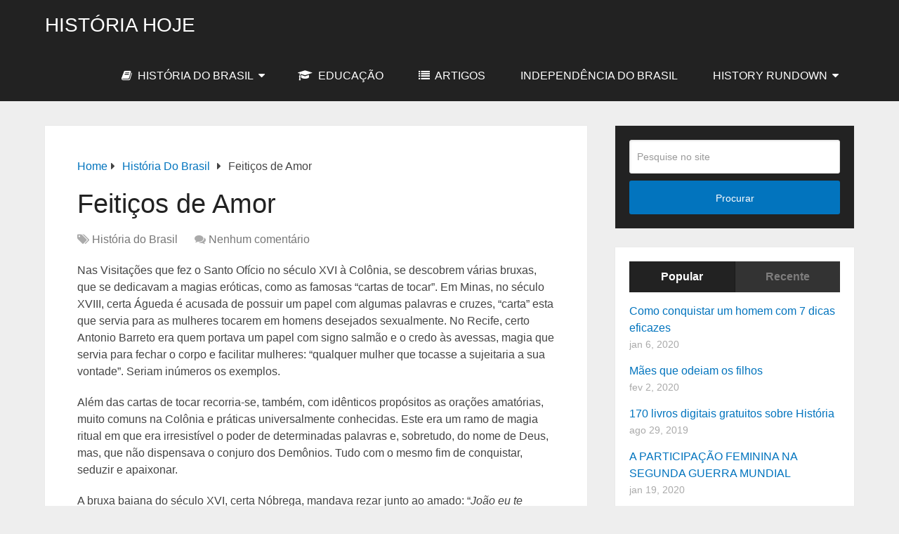

--- FILE ---
content_type: text/html; charset=UTF-8
request_url: https://historiahoje.com/feiticos-de-amor/
body_size: 15763
content:
<!DOCTYPE html>
<html class="no-js" lang="pt-BR">

<head itemscope itemtype="http://schema.org/WebSite">
	<meta charset="UTF-8">
	<!-- Always force latest IE rendering engine (even in intranet) & Chrome Frame -->
	<!--[if IE ]>
	<meta http-equiv="X-UA-Compatible" content="IE=edge,chrome=1">
	<![endif]-->
	<link rel="profile" href="https://gmpg.org/xfn/11" />
	
		
		
		
					<meta name="viewport" content="width=device-width, initial-scale=1">
			<meta name="apple-mobile-web-app-capable" content="yes">
			<meta name="apple-mobile-web-app-status-bar-style" content="black">
		
		
		<meta itemprop="name" content="História Hoje" />

													<link rel="pingback" href="https://historiahoje.com/xmlrpc.php" />
	<meta name='robots' content='index, follow, max-image-preview:large, max-snippet:-1, max-video-preview:-1' />
<script type="text/javascript">document.documentElement.className = document.documentElement.className.replace( /\bno-js\b/,'js' );</script>
	<!-- This site is optimized with the Yoast SEO plugin v17.6 - https://yoast.com/wordpress/plugins/seo/ -->
	<title>Feitiços de Amor - História Hoje</title>
	<link rel="canonical" href="https://historiahoje.com/feiticos-de-amor/" />
	<meta property="og:locale" content="pt_BR" />
	<meta property="og:type" content="article" />
	<meta property="og:title" content="Feitiços de Amor - História Hoje" />
	<meta property="og:description" content="Nas Visitações que fez o Santo Ofício no século XVI à Colônia, se descobrem várias bruxas, que se dedicavam a magias eróticas, como as famosas &#8220;cartas de tocar&#8221;. Em Minas, no século XVIII, certa Águeda é acusada de possuir um papel com algumas palavras e cruzes, “carta” esta que servia para as mulheres tocarem em homens desejados sexualmente. No Recife, certo Antonio Barreto era quem portava um papel com signo salmão e o credo às avessas, magia que servia para fechar o corpo e facilitar mulheres: “qualquer mulher que tocasse a sujeitaria a sua vontade”. Seriam inúmeros os exemplos. Além" />
	<meta property="og:url" content="https://historiahoje.com/feiticos-de-amor/" />
	<meta property="og:site_name" content="História Hoje" />
	<meta property="article:published_time" content="2014-12-15T11:15:41+00:00" />
	<meta property="og:image" content="https://historiahoje.com/wp-content/uploads/2014/12/costumes-Rio-Rugendas-205x300.jpg" />
	<meta name="twitter:card" content="summary_large_image" />
	<meta name="twitter:label1" content="Escrito por" />
	<meta name="twitter:data1" content="Snow" />
	<meta name="twitter:label2" content="Est. tempo de leitura" />
	<meta name="twitter:data2" content="6 minutos" />
	<script type="application/ld+json" class="yoast-schema-graph">{"@context":"https://schema.org","@graph":[{"@type":"WebSite","@id":"https://historiahoje.com/#website","url":"https://historiahoje.com/","name":"Hist\u00f3ria Hoje","description":"Espa\u00e7o destinado a todos que se interessam pela Hist\u00f3ria do Brasil.","potentialAction":[{"@type":"SearchAction","target":{"@type":"EntryPoint","urlTemplate":"https://historiahoje.com/?s={search_term_string}"},"query-input":"required name=search_term_string"}],"inLanguage":"pt-BR"},{"@type":"ImageObject","@id":"https://historiahoje.com/feiticos-de-amor/#primaryimage","inLanguage":"pt-BR","url":"https://historiahoje.com/wp-content/uploads/2014/12/costumes-Rio-Rugendas-205x300.jpg","contentUrl":"https://historiahoje.com/wp-content/uploads/2014/12/costumes-Rio-Rugendas-205x300.jpg"},{"@type":"WebPage","@id":"https://historiahoje.com/feiticos-de-amor/#webpage","url":"https://historiahoje.com/feiticos-de-amor/","name":"Feiti\u00e7os de Amor - Hist\u00f3ria Hoje","isPartOf":{"@id":"https://historiahoje.com/#website"},"primaryImageOfPage":{"@id":"https://historiahoje.com/feiticos-de-amor/#primaryimage"},"datePublished":"2014-12-15T11:15:41+00:00","dateModified":"2014-12-15T11:15:41+00:00","author":{"@id":"https://historiahoje.com/#/schema/person/067b8f75841a4d3509f835a48d51a424"},"breadcrumb":{"@id":"https://historiahoje.com/feiticos-de-amor/#breadcrumb"},"inLanguage":"pt-BR","potentialAction":[{"@type":"ReadAction","target":["https://historiahoje.com/feiticos-de-amor/"]}]},{"@type":"BreadcrumbList","@id":"https://historiahoje.com/feiticos-de-amor/#breadcrumb","itemListElement":[{"@type":"ListItem","position":1,"name":"In\u00edcio","item":"https://historiahoje.com/"},{"@type":"ListItem","position":2,"name":"Feiti\u00e7os de Amor"}]},{"@type":"Person","@id":"https://historiahoje.com/#/schema/person/067b8f75841a4d3509f835a48d51a424","name":"Snow","image":{"@type":"ImageObject","@id":"https://historiahoje.com/#personlogo","inLanguage":"pt-BR","url":"https://secure.gravatar.com/avatar/2aa1d107a66aface805a9efe463e9733?s=96&d=wavatar&r=g","contentUrl":"https://secure.gravatar.com/avatar/2aa1d107a66aface805a9efe463e9733?s=96&d=wavatar&r=g","caption":"Snow"},"url":"https://historiahoje.com/author/admin/"}]}</script>
	<!-- / Yoast SEO plugin. -->


<link rel='dns-prefetch' href='//platform-api.sharethis.com' />
<link rel='dns-prefetch' href='//s.w.org' />
<link rel="alternate" type="application/rss+xml" title="Feed para História Hoje &raquo;" href="https://historiahoje.com/feed/" />
<link rel="alternate" type="application/rss+xml" title="Feed de comentários para História Hoje &raquo;" href="https://historiahoje.com/comments/feed/" />
<link rel="alternate" type="application/rss+xml" title="Feed de comentários para História Hoje &raquo; Feitiços de Amor" href="https://historiahoje.com/feiticos-de-amor/feed/" />
		<script type="text/javascript">
			window._wpemojiSettings = {"baseUrl":"https:\/\/s.w.org\/images\/core\/emoji\/13.1.0\/72x72\/","ext":".png","svgUrl":"https:\/\/s.w.org\/images\/core\/emoji\/13.1.0\/svg\/","svgExt":".svg","source":{"concatemoji":"https:\/\/historiahoje.com\/wp-includes\/js\/wp-emoji-release.min.js?ver=5.8.12"}};
			!function(e,a,t){var n,r,o,i=a.createElement("canvas"),p=i.getContext&&i.getContext("2d");function s(e,t){var a=String.fromCharCode;p.clearRect(0,0,i.width,i.height),p.fillText(a.apply(this,e),0,0);e=i.toDataURL();return p.clearRect(0,0,i.width,i.height),p.fillText(a.apply(this,t),0,0),e===i.toDataURL()}function c(e){var t=a.createElement("script");t.src=e,t.defer=t.type="text/javascript",a.getElementsByTagName("head")[0].appendChild(t)}for(o=Array("flag","emoji"),t.supports={everything:!0,everythingExceptFlag:!0},r=0;r<o.length;r++)t.supports[o[r]]=function(e){if(!p||!p.fillText)return!1;switch(p.textBaseline="top",p.font="600 32px Arial",e){case"flag":return s([127987,65039,8205,9895,65039],[127987,65039,8203,9895,65039])?!1:!s([55356,56826,55356,56819],[55356,56826,8203,55356,56819])&&!s([55356,57332,56128,56423,56128,56418,56128,56421,56128,56430,56128,56423,56128,56447],[55356,57332,8203,56128,56423,8203,56128,56418,8203,56128,56421,8203,56128,56430,8203,56128,56423,8203,56128,56447]);case"emoji":return!s([10084,65039,8205,55357,56613],[10084,65039,8203,55357,56613])}return!1}(o[r]),t.supports.everything=t.supports.everything&&t.supports[o[r]],"flag"!==o[r]&&(t.supports.everythingExceptFlag=t.supports.everythingExceptFlag&&t.supports[o[r]]);t.supports.everythingExceptFlag=t.supports.everythingExceptFlag&&!t.supports.flag,t.DOMReady=!1,t.readyCallback=function(){t.DOMReady=!0},t.supports.everything||(n=function(){t.readyCallback()},a.addEventListener?(a.addEventListener("DOMContentLoaded",n,!1),e.addEventListener("load",n,!1)):(e.attachEvent("onload",n),a.attachEvent("onreadystatechange",function(){"complete"===a.readyState&&t.readyCallback()})),(n=t.source||{}).concatemoji?c(n.concatemoji):n.wpemoji&&n.twemoji&&(c(n.twemoji),c(n.wpemoji)))}(window,document,window._wpemojiSettings);
		</script>
		<!-- historiahoje.com is managing ads with Advanced Ads – https://wpadvancedads.com/ --><script id="histo-ready">
			window.advanced_ads_ready=function(e,a){a=a||"complete";var d=function(e){return"interactive"===a?"loading"!==e:"complete"===e};d(document.readyState)?e():document.addEventListener("readystatechange",(function(a){d(a.target.readyState)&&e()}),{once:"interactive"===a})},window.advanced_ads_ready_queue=window.advanced_ads_ready_queue||[];		</script>
		<style type="text/css">
img.wp-smiley,
img.emoji {
	display: inline !important;
	border: none !important;
	box-shadow: none !important;
	height: 1em !important;
	width: 1em !important;
	margin: 0 .07em !important;
	vertical-align: -0.1em !important;
	background: none !important;
	padding: 0 !important;
}
</style>
	<link rel='stylesheet' id='wp-block-library-css'  href='https://historiahoje.com/wp-includes/css/dist/block-library/style.min.css?ver=5.8.12' type='text/css' media='all' />
<style id='wp-block-library-inline-css' type='text/css'>
.has-text-align-justify{text-align:justify;}
</style>
<style id='wp-block-library-theme-inline-css' type='text/css'>
#start-resizable-editor-section{display:none}.wp-block-audio figcaption{color:#555;font-size:13px;text-align:center}.is-dark-theme .wp-block-audio figcaption{color:hsla(0,0%,100%,.65)}.wp-block-code{font-family:Menlo,Consolas,monaco,monospace;color:#1e1e1e;padding:.8em 1em;border:1px solid #ddd;border-radius:4px}.wp-block-embed figcaption{color:#555;font-size:13px;text-align:center}.is-dark-theme .wp-block-embed figcaption{color:hsla(0,0%,100%,.65)}.blocks-gallery-caption{color:#555;font-size:13px;text-align:center}.is-dark-theme .blocks-gallery-caption{color:hsla(0,0%,100%,.65)}.wp-block-image figcaption{color:#555;font-size:13px;text-align:center}.is-dark-theme .wp-block-image figcaption{color:hsla(0,0%,100%,.65)}.wp-block-pullquote{border-top:4px solid;border-bottom:4px solid;margin-bottom:1.75em;color:currentColor}.wp-block-pullquote__citation,.wp-block-pullquote cite,.wp-block-pullquote footer{color:currentColor;text-transform:uppercase;font-size:.8125em;font-style:normal}.wp-block-quote{border-left:.25em solid;margin:0 0 1.75em;padding-left:1em}.wp-block-quote cite,.wp-block-quote footer{color:currentColor;font-size:.8125em;position:relative;font-style:normal}.wp-block-quote.has-text-align-right{border-left:none;border-right:.25em solid;padding-left:0;padding-right:1em}.wp-block-quote.has-text-align-center{border:none;padding-left:0}.wp-block-quote.is-large,.wp-block-quote.is-style-large{border:none}.wp-block-search .wp-block-search__label{font-weight:700}.wp-block-group.has-background{padding:1.25em 2.375em;margin-top:0;margin-bottom:0}.wp-block-separator{border:none;border-bottom:2px solid;margin-left:auto;margin-right:auto;opacity:.4}.wp-block-separator:not(.is-style-wide):not(.is-style-dots){width:100px}.wp-block-separator.has-background:not(.is-style-dots){border-bottom:none;height:1px}.wp-block-separator.has-background:not(.is-style-wide):not(.is-style-dots){height:2px}.wp-block-table thead{border-bottom:3px solid}.wp-block-table tfoot{border-top:3px solid}.wp-block-table td,.wp-block-table th{padding:.5em;border:1px solid;word-break:normal}.wp-block-table figcaption{color:#555;font-size:13px;text-align:center}.is-dark-theme .wp-block-table figcaption{color:hsla(0,0%,100%,.65)}.wp-block-video figcaption{color:#555;font-size:13px;text-align:center}.is-dark-theme .wp-block-video figcaption{color:hsla(0,0%,100%,.65)}.wp-block-template-part.has-background{padding:1.25em 2.375em;margin-top:0;margin-bottom:0}#end-resizable-editor-section{display:none}
</style>
<link rel='stylesheet' id='mediaelement-css'  href='https://historiahoje.com/wp-includes/js/mediaelement/mediaelementplayer-legacy.min.css?ver=4.2.16' type='text/css' media='all' />
<link rel='stylesheet' id='wp-mediaelement-css'  href='https://historiahoje.com/wp-includes/js/mediaelement/wp-mediaelement.min.css?ver=5.8.12' type='text/css' media='all' />
<link rel='stylesheet' id='schema-stylesheet-css'  href='https://historiahoje.com/wp-content/themes/mts_schema/style.css?ver=3.9.23' type='text/css' media='all' />
<style id='schema-stylesheet-inline-css' type='text/css'>

		body {background-color:#eeeeee;}
		.main-header.regular_header, .regular_header #primary-navigation .navigation ul ul li {}
		.main-header.logo_in_nav_header, .logo_in_nav_header #primary-navigation .navigation ul ul li {}
		body {background-color:#eeeeee;}
		.pace .pace-progress, #mobile-menu-wrapper ul li a:hover, .pagination .page-numbers.current, .pagination a:hover, .single .pagination a:hover .current { background: #0274be; }
		.postauthor h5, .textwidget a, .pnavigation2 a, .sidebar.c-4-12 a:hover, footer .widget li a:hover, .sidebar.c-4-12 a:hover, .reply a, .title a:hover, .post-info a:hover, .widget .thecomment, #tabber .inside li a:hover, .readMore a:hover, .fn a, a, a:hover, #secondary-navigation .navigation ul li a:hover, .readMore a, #primary-navigation a:hover, #secondary-navigation .navigation ul .current-menu-item a, .widget .wp_review_tab_widget_content a, .sidebar .wpt_widget_content a { color:#0274be; }
		a#pull, #commentform input#submit, #mtscontact_submit, .mts-subscribe input[type='submit'], .widget_product_search input[type='submit'], #move-to-top:hover, .currenttext, .pagination a:hover, .pagination .nav-previous a:hover, .pagination .nav-next a:hover, #load-posts a:hover, .single .pagination a:hover .currenttext, .single .pagination > .current .currenttext, #tabber ul.tabs li a.selected, .tagcloud a, .wp-block-tag-cloud a, .navigation ul .sfHover a, .woocommerce a.button, .woocommerce-page a.button, .woocommerce button.button, .woocommerce-page button.button, .woocommerce input.button, .woocommerce-page input.button, .woocommerce #respond input#submit, .woocommerce-page #respond input#submit, .woocommerce #content input.button, .woocommerce-page #content input.button, .woocommerce .bypostauthor:after, #searchsubmit, .woocommerce nav.woocommerce-pagination ul li span.current, .woocommerce-page nav.woocommerce-pagination ul li span.current, .woocommerce #content nav.woocommerce-pagination ul li span.current, .woocommerce-page #content nav.woocommerce-pagination ul li span.current, .woocommerce nav.woocommerce-pagination ul li a:hover, .woocommerce-page nav.woocommerce-pagination ul li a:hover, .woocommerce #content nav.woocommerce-pagination ul li a:hover, .woocommerce-page #content nav.woocommerce-pagination ul li a:hover, .woocommerce nav.woocommerce-pagination ul li a:focus, .woocommerce-page nav.woocommerce-pagination ul li a:focus, .woocommerce #content nav.woocommerce-pagination ul li a:focus, .woocommerce-page #content nav.woocommerce-pagination ul li a:focus, .woocommerce a.button, .woocommerce-page a.button, .woocommerce button.button, .woocommerce-page button.button, .woocommerce input.button, .woocommerce-page input.button, .woocommerce #respond input#submit, .woocommerce-page #respond input#submit, .woocommerce #content input.button, .woocommerce-page #content input.button, .latestPost-review-wrapper, .latestPost .review-type-circle.latestPost-review-wrapper, #wpmm-megamenu .review-total-only, .sbutton, #searchsubmit, .widget .wpt_widget_content #tags-tab-content ul li a, .widget .review-total-only.large-thumb, #add_payment_method .wc-proceed-to-checkout a.checkout-button, .woocommerce-cart .wc-proceed-to-checkout a.checkout-button, .woocommerce-checkout .wc-proceed-to-checkout a.checkout-button, .woocommerce #respond input#submit.alt:hover, .woocommerce a.button.alt:hover, .woocommerce button.button.alt:hover, .woocommerce input.button.alt:hover, .woocommerce #respond input#submit.alt, .woocommerce a.button.alt, .woocommerce button.button.alt, .woocommerce input.button.alt, .woocommerce-account .woocommerce-MyAccount-navigation li.is-active, .woocommerce-product-search button[type='submit'], .woocommerce .woocommerce-widget-layered-nav-dropdown__submit, .wp-block-search .wp-block-search__button { background-color:#0274be; color: #fff!important; }
		.related-posts .title a:hover, .latestPost .title a { color: #0274be; }
		.navigation #wpmm-megamenu .wpmm-pagination a { background-color: #0274be!important; }
		#header .sbutton, #secondary-navigation .ajax-search-results li a:hover { color: #0274be!important; }
		footer {background-color:#222222; }
		
		.copyrights { background-color: #ffffff; }
		.flex-control-thumbs .flex-active{ border-top:3px solid #0274be;}
		.wpmm-megamenu-showing.wpmm-light-scheme { background-color:#0274be!important; }
		.regular_header #header {background-color:; }
		.logo_in_nav_header #header {background-color:; }
		
		.shareit { top: 282px; left: auto; margin: 0 0 0 -135px; width: 90px; position: fixed; padding: 5px; border:none; border-right: 0;}
		.share-item {margin: 2px;} .shareit.modern, .shareit.circular { margin: 0 0 0 -146px }
		
		
		
		
		
	
</style>
<link rel='stylesheet' id='responsive-css'  href='https://historiahoje.com/wp-content/themes/mts_schema/css/responsive.css?ver=3.9.23' type='text/css' media='all' />
<link rel='stylesheet' id='fontawesome-css'  href='https://historiahoje.com/wp-content/themes/mts_schema/css/font-awesome.min.css?ver=5.8.12' type='text/css' media='all' />
<link rel='stylesheet' id='jetpack_css-css'  href='https://historiahoje.com/wp-content/plugins/jetpack/css/jetpack.css?ver=10.3.2' type='text/css' media='all' />
<script type='text/javascript' src='https://historiahoje.com/wp-includes/js/jquery/jquery.min.js?ver=3.6.0' id='jquery-core-js'></script>
<script type='text/javascript' src='https://historiahoje.com/wp-includes/js/jquery/jquery-migrate.min.js?ver=3.3.2' id='jquery-migrate-js'></script>
<script type='text/javascript' src='//platform-api.sharethis.com/js/sharethis.js#product=ga' id='googleanalytics-platform-sharethis-js'></script>
<link rel="https://api.w.org/" href="https://historiahoje.com/wp-json/" /><link rel="alternate" type="application/json" href="https://historiahoje.com/wp-json/wp/v2/posts/4576" /><link rel="EditURI" type="application/rsd+xml" title="RSD" href="https://historiahoje.com/xmlrpc.php?rsd" />
<link rel="wlwmanifest" type="application/wlwmanifest+xml" href="https://historiahoje.com/wp-includes/wlwmanifest.xml" /> 
<meta name="generator" content="WordPress 5.8.12" />
<link rel='shortlink' href='https://historiahoje.com/?p=4576' />
<link rel="alternate" type="application/json+oembed" href="https://historiahoje.com/wp-json/oembed/1.0/embed?url=https%3A%2F%2Fhistoriahoje.com%2Ffeiticos-de-amor%2F" />
<link rel="alternate" type="text/xml+oembed" href="https://historiahoje.com/wp-json/oembed/1.0/embed?url=https%3A%2F%2Fhistoriahoje.com%2Ffeiticos-de-amor%2F&#038;format=xml" />
<style type='text/css'>img#wpstats{display:none}</style>
		
<style type="text/css">
#logo a { font-family: Helvetica, Arial, sans-serif; font-weight: normal; font-size: 32px; color: #222222;text-transform: uppercase; }
#primary-navigation a { font-family: Helvetica, Arial, sans-serif; font-weight: normal; font-size: 13px; color: #777777; }
#secondary-navigation a { font-family: Helvetica, Arial, sans-serif; font-weight: normal; font-size: 16px; color: #ffffff;text-transform: uppercase; }
.latestPost .title a { font-family: Helvetica, Arial, sans-serif; font-weight: normal; font-size: 38px; color: #0274be; }
.single-title { font-family: Helvetica, Arial, sans-serif; font-weight: normal; font-size: 38px; color: #222222; }
body { font-family: Helvetica, Arial, sans-serif; font-weight: normal; font-size: 16px; color: #444444; }
#sidebar .widget h3 { font-family: Helvetica, Arial, sans-serif; font-weight: normal; font-size: 20px; color: #222222;text-transform: uppercase; }
#sidebar .widget { font-family: Helvetica, Arial, sans-serif; font-weight: normal; font-size: 16px; color: #444444; }
.footer-widgets h3 { font-family: Helvetica, Arial, sans-serif; font-weight: normal; font-size: 18px; color: #ffffff;text-transform: uppercase; }
.f-widget a, footer .wpt_widget_content a, footer .wp_review_tab_widget_content a, footer .wpt_tab_widget_content a, footer .widget .wp_review_tab_widget_content a { font-family: Helvetica, Arial, sans-serif; font-weight: normal; font-size: 16px; color: #999999; }
.footer-widgets, .f-widget .top-posts .comment_num, footer .meta, footer .twitter_time, footer .widget .wpt_widget_content .wpt-postmeta, footer .widget .wpt_comment_content, footer .widget .wpt_excerpt, footer .wp_review_tab_widget_content .wp-review-tab-postmeta, footer .advanced-recent-posts p, footer .popular-posts p, footer .category-posts p { font-family: Helvetica, Arial, sans-serif; font-weight: normal; font-size: 16px; color: #777777; }
#copyright-note { font-family: Helvetica, Arial, sans-serif; font-weight: normal; font-size: 14px; color: #7e7d7d; }
h1 { font-family: Helvetica, Arial, sans-serif; font-weight: normal; font-size: 28px; color: #222222; }
h2 { font-family: Helvetica, Arial, sans-serif; font-weight: normal; font-size: 24px; color: #222222; }
h3 { font-family: Helvetica, Arial, sans-serif; font-weight: normal; font-size: 22px; color: #222222; }
h4 { font-family: Helvetica, Arial, sans-serif; font-weight: normal; font-size: 20px; color: #222222; }
h5 { font-family: Helvetica, Arial, sans-serif; font-weight: normal; font-size: 18px; color: #222222; }
h6 { font-family: Helvetica, Arial, sans-serif; font-weight: normal; font-size: 16px; color: #222222; }
</style>
<script>
(function() {
	(function (i, s, o, g, r, a, m) {
		i['GoogleAnalyticsObject'] = r;
		i[r] = i[r] || function () {
				(i[r].q = i[r].q || []).push(arguments)
			}, i[r].l = 1 * new Date();
		a = s.createElement(o),
			m = s.getElementsByTagName(o)[0];
		a.async = 1;
		a.src = g;
		m.parentNode.insertBefore(a, m)
	})(window, document, 'script', 'https://google-analytics.com/analytics.js', 'ga');

	ga('create', 'UA-154877895-1', 'auto');
			ga('send', 'pageview');
	})();
</script>
<script  async src="https://pagead2.googlesyndication.com/pagead/js/adsbygoogle.js?client=ca-pub-1306777272301385" crossorigin="anonymous"></script></head>

<body data-rsssl=1 id="blog" class="post-template-default single single-post postid-4576 single-format-gallery wp-embed-responsive main default cslayout aa-prefix-histo-" itemscope itemtype="http://schema.org/WebPage">
	<div class="main-container">
		
									<header id="site-header" class="main-header logo_in_nav_header" role="banner" itemscope itemtype="http://schema.org/WPHeader">
											<div id="header">
												<div class="container">
															<div class="logo-wrap">
																				<h2 id="logo" class="text-logo" itemprop="headline">
												<a href="https://historiahoje.com">História Hoje</a>
											</h2><!-- END #logo -->
																			</div>
							
							<div id="secondary-navigation" class="secondary-navigation" role="navigation" itemscope itemtype="http://schema.org/SiteNavigationElement">
								<a href="#" id="pull" class="toggle-mobile-menu">Menu</a>
																	<nav class="navigation clearfix">
										<ul id="menu-secondary-menu" class="menu clearfix"><li id="menu-item-14934" class="menu-item menu-item-type-taxonomy menu-item-object-category current-post-ancestor current-menu-parent current-post-parent menu-item-has-children menu-item-14934"><a href="https://historiahoje.com/category/historia-do-brasil/"><i class="fa fa-book"></i> História do Brasil</a>
<ul class="sub-menu">
	<li id="menu-item-15735" class="menu-item menu-item-type-post_type menu-item-object-page menu-item-15735"><a href="https://historiahoje.com/politica-de-privacidade/">Política de Privacidade</a></li>
</ul>
</li>
<li id="menu-item-14935" class="menu-item menu-item-type-taxonomy menu-item-object-category menu-item-14935"><a href="https://historiahoje.com/category/educacao-2/"><i class="fa fa-graduation-cap"></i> Educação</a></li>
<li id="menu-item-14936" class="menu-item menu-item-type-taxonomy menu-item-object-category menu-item-14936"><a href="https://historiahoje.com/category/artigos/"><i class="fa fa-list"></i> artigos</a></li>
<li id="menu-item-14937" class="menu-item menu-item-type-taxonomy menu-item-object-category menu-item-14937"><a href="https://historiahoje.com/category/independencia-do-brasil-2/">Independência do Brasil</a></li>
<li id="menu-item-15789" class="menu-item menu-item-type-taxonomy menu-item-object-category menu-item-has-children menu-item-15789"><a href="https://historiahoje.com/category/history-rundown/">History Rundown</a>
<ul class="sub-menu">
	<li id="menu-item-15790" class="menu-item menu-item-type-taxonomy menu-item-object-category menu-item-15790"><a href="https://historiahoje.com/category/history-rundown/animals/">Animals</a></li>
	<li id="menu-item-15791" class="menu-item menu-item-type-taxonomy menu-item-object-category menu-item-15791"><a href="https://historiahoje.com/category/history-rundown/countdowns/">Countdowns</a></li>
	<li id="menu-item-15792" class="menu-item menu-item-type-taxonomy menu-item-object-category menu-item-15792"><a href="https://historiahoje.com/category/history-rundown/historical-misconceptions/">Historical Misconceptions</a></li>
	<li id="menu-item-15793" class="menu-item menu-item-type-taxonomy menu-item-object-category menu-item-15793"><a href="https://historiahoje.com/category/history-rundown/questions-answers/">Questions / answers</a></li>
</ul>
</li>
</ul>									</nav>
									<nav class="navigation mobile-only clearfix mobile-menu-wrapper">
										<ul id="menu-secondary-menu-1" class="menu clearfix"><li class="menu-item menu-item-type-taxonomy menu-item-object-category current-post-ancestor current-menu-parent current-post-parent menu-item-has-children menu-item-14934"><a href="https://historiahoje.com/category/historia-do-brasil/"><i class="fa fa-book"></i> História do Brasil</a>
<ul class="sub-menu">
	<li class="menu-item menu-item-type-post_type menu-item-object-page menu-item-15735"><a href="https://historiahoje.com/politica-de-privacidade/">Política de Privacidade</a></li>
</ul>
</li>
<li class="menu-item menu-item-type-taxonomy menu-item-object-category menu-item-14935"><a href="https://historiahoje.com/category/educacao-2/"><i class="fa fa-graduation-cap"></i> Educação</a></li>
<li class="menu-item menu-item-type-taxonomy menu-item-object-category menu-item-14936"><a href="https://historiahoje.com/category/artigos/"><i class="fa fa-list"></i> artigos</a></li>
<li class="menu-item menu-item-type-taxonomy menu-item-object-category menu-item-14937"><a href="https://historiahoje.com/category/independencia-do-brasil-2/">Independência do Brasil</a></li>
<li class="menu-item menu-item-type-taxonomy menu-item-object-category menu-item-has-children menu-item-15789"><a href="https://historiahoje.com/category/history-rundown/">History Rundown</a>
<ul class="sub-menu">
	<li class="menu-item menu-item-type-taxonomy menu-item-object-category menu-item-15790"><a href="https://historiahoje.com/category/history-rundown/animals/">Animals</a></li>
	<li class="menu-item menu-item-type-taxonomy menu-item-object-category menu-item-15791"><a href="https://historiahoje.com/category/history-rundown/countdowns/">Countdowns</a></li>
	<li class="menu-item menu-item-type-taxonomy menu-item-object-category menu-item-15792"><a href="https://historiahoje.com/category/history-rundown/historical-misconceptions/">Historical Misconceptions</a></li>
	<li class="menu-item menu-item-type-taxonomy menu-item-object-category menu-item-15793"><a href="https://historiahoje.com/category/history-rundown/questions-answers/">Questions / answers</a></li>
</ul>
</li>
</ul>									</nav>
															</div>
						</div><!--.container-->
					</div>
					</header>
					

			
<div id="page" class="single">

	
	<article class="article clearfix">
		<div id="content_box" >
									<div id="post-4576" class="g post post-4576 type-post status-publish format-gallery hentry category-historia-do-brasil tag-amor tag-bruxaria tag-inquisicao tag-sexualidade post_format-post-format-gallery">
							<div class="breadcrumb" itemscope itemtype="https://schema.org/BreadcrumbList"><div itemprop="itemListElement" itemscope
	      itemtype="https://schema.org/ListItem" class="root"><a href="https://historiahoje.com" itemprop="item"><span itemprop="name">Home</span><meta itemprop="position" content="1" /></a></div><div><i class="fa fa-caret-right"></i></div><div itemprop="itemListElement" itemscope
				      itemtype="https://schema.org/ListItem"><a href="https://historiahoje.com/category/historia-do-brasil/" itemprop="item"><span itemprop="name">História do Brasil</span><meta itemprop="position" content="2" /></a></div><div><i class="fa fa-caret-right"></i></div><div itemprop="itemListElement" itemscope itemtype="https://schema.org/ListItem"><span itemprop="name">Feitiços de Amor</span><meta itemprop="position" content="3" /></div></div>										<div class="single_post">
											<header>
																									<h1 class="title single-title entry-title">Feitiços de Amor</h1>
																<div class="post-info">
								<span class="thecategory"><i class="fa fa-tags"></i> <a href="https://historiahoje.com/category/historia-do-brasil/" title="View all posts in História do Brasil">História do Brasil</a></span>
								<span class="thecomment"><i class="fa fa-comments"></i> <a href="https://historiahoje.com/feiticos-de-amor/#respond" itemprop="interactionCount">Nenhum comentário</a></span>
							</div>
														</header><!--.headline_area-->
											<div class="post-single-content box mark-links entry-content">
																								<div class="thecontent">
													<p>Nas Visitações que fez o Santo Ofício no século XVI à Colônia, se descobrem várias bruxas, que se dedicavam a magias eróticas, como as famosas &#8220;cartas de tocar&#8221;. Em Minas, no século XVIII, certa Águeda é acusada de possuir um papel com algumas palavras e cruzes, “carta” esta que servia para as mulheres tocarem em homens desejados sexualmente. No Recife, certo Antonio Barreto era quem portava um papel com signo salmão e o credo às avessas, magia que servia para fechar o corpo e facilitar mulheres: “qualquer mulher que tocasse a sujeitaria a sua vontade”. Seriam inúmeros os exemplos.</p>
<p>Além das cartas de tocar recorria-se, também, com idênticos propósitos as orações amatórias, muito comuns na Colônia e práticas universalmente conhecidas. Este era um ramo de magia ritual em que era irresistível o poder de determinadas palavras e, sobretudo, do nome de Deus, mas, que não dispensava o conjuro dos Demônios. Tudo com o mesmo fim de conquistar, seduzir e apaixonar.</p>
<p>A bruxa baiana do século XVI, certa Nóbrega, mandava rezar junto ao amado: “<i>João eu te encanto e reencanto com o lenho de Vera cruz e com os najos filósofos que são trinta e seis e com o mouro encantador que tu não te apartes de mim  e me digas quando souberes e me dês quando tiveres, e me ames mais do que todas as mulheres”</i>. Não tão melodiosa quanto a oração da Nóbrega era a que fazia Maria Joana do Pará setecentista – reza que a moca proferia fazendo cruzes com os dedos: “<i>Fulano, com dois te vejo, com cinco te mando, com dez te amarro, o sangue te bebo, o coração te parto. Fulano, juro-te por esta cruz de Deus que tu andarás atrás de mim assim como a alma anda atrás da luz, que tu para baixo vires, em casa estares e vires por onde quer que estiveres, não poderás comer, nem beber, nem dormir, nem sossegar sem comigo vires estar e falar</i>”. Poder-se-ia, também, aqui multiplicar os exemplos de rezas com fins eróticos que aludiam às almas, ao leite da Virgem, as estrelas, ao sangue de Cristo, aos santos, anjos e demônios.</p>
<div style="clear:both; margin-top:0em; margin-bottom:1em;"><a href="https://historiahoje.com/pornochanchada-e-tema-de-livro-lancado-pela-editora-cultura-academica/" target="_blank" rel="nofollow" class="u20e10dc1e31a38adfc261b1a7737dce8"><!-- INLINE RELATED POSTS 1/3 //--><style> .u20e10dc1e31a38adfc261b1a7737dce8 { padding:0px; margin: 0; padding-top:1em!important; padding-bottom:1em!important; width:100%; display: block; font-weight:bold; background-color:inherit; border:0!important; border-left:4px solid #8E44AD!important; text-decoration:none; } .u20e10dc1e31a38adfc261b1a7737dce8:active, .u20e10dc1e31a38adfc261b1a7737dce8:hover { opacity: 1; transition: opacity 250ms; webkit-transition: opacity 250ms; text-decoration:none; } .u20e10dc1e31a38adfc261b1a7737dce8 { transition: background-color 250ms; webkit-transition: background-color 250ms; opacity: 1; transition: opacity 250ms; webkit-transition: opacity 250ms; } .u20e10dc1e31a38adfc261b1a7737dce8 .ctaText { font-weight:bold; color:#D35400; text-decoration:none; font-size: 16px; } .u20e10dc1e31a38adfc261b1a7737dce8 .postTitle { color:inherit; text-decoration: underline!important; font-size: 16px; } .u20e10dc1e31a38adfc261b1a7737dce8:hover .postTitle { text-decoration: underline!important; } </style><div style="padding-left:1em; padding-right:1em;"><span class="ctaText">Ver mais</span>&nbsp; <span class="postTitle">Pornochanchada é tema de livro lançado pela editora Cultura Acadêmica</span></div></a></div><p>Revelador de certa mistura religiosa pagã e cristã, o domínio dos sortilégios, a exemplo das orações é tão mais singular, quanto irrigado no Brasil, pelo fluxo de ingredientes culturais africanos e indígenas. Sortilégios e filtros para “<i>fazer querer bem”,</i> seduzir, reter a pessoa amada eram passados pela tradição oral, multiplicados pelo uso cotidiano, convivendo entre mais diversos grupos sociais. E neles, diferentemente das cartas de tocar ou das orações amatórias, o que vale é o baixo corporal que aparece referido diretamente, quando não tocadas ou usadas partes genitais e o líquido seminal. Ensinando a uma de suas clientes um bom modo de viver bem com seu marido, a Nóbrega da Bahia mandou que a mulher furtasse três avelãs, enchesse os buracos abertos com pêlos de todo o corpo, unhas, raspaduras de sola dos pés, acrescesse a isso uma unha do dedo mínimo da própria bruxa e, feita a mistura, engolisse tudo. Ao “lançá-los por baixo”, pusesse tudo no vinho do marido. Para driblar dificuldades, a receita &#8211; como vê o leitor, &#8211; era simples.</p>
<p>Amantes desprezados, enamorados em dificuldades, todos apelam à piedade popular na tentativa de reaver a felicidade amorosa. Na ineficiência da intercessão divina, recorre-se também ao demônio: “<i>lavar-se no rio com folhas de árvores e repetir – Diabo, juro me fiar de ti, me lavo com estas folhas para fulana me querer bem</i>”, ensinava certo índio processado pelo Tribunal do Santo Ofício.</p>
<div style="clear:both; margin-top:0em; margin-bottom:1em;"><a href="https://historiahoje.com/os-pecados-da-carne-no-brasil-colonia/" target="_blank" rel="nofollow" class="ufb4a66d7698d98520137ee86af82ee97"><!-- INLINE RELATED POSTS 2/3 //--><style> .ufb4a66d7698d98520137ee86af82ee97 { padding:0px; margin: 0; padding-top:1em!important; padding-bottom:1em!important; width:100%; display: block; font-weight:bold; background-color:inherit; border:0!important; border-left:4px solid #8E44AD!important; text-decoration:none; } .ufb4a66d7698d98520137ee86af82ee97:active, .ufb4a66d7698d98520137ee86af82ee97:hover { opacity: 1; transition: opacity 250ms; webkit-transition: opacity 250ms; text-decoration:none; } .ufb4a66d7698d98520137ee86af82ee97 { transition: background-color 250ms; webkit-transition: background-color 250ms; opacity: 1; transition: opacity 250ms; webkit-transition: opacity 250ms; } .ufb4a66d7698d98520137ee86af82ee97 .ctaText { font-weight:bold; color:#D35400; text-decoration:none; font-size: 16px; } .ufb4a66d7698d98520137ee86af82ee97 .postTitle { color:inherit; text-decoration: underline!important; font-size: 16px; } .ufb4a66d7698d98520137ee86af82ee97:hover .postTitle { text-decoration: underline!important; } </style><div style="padding-left:1em; padding-right:1em;"><span class="ctaText">Ver mais</span>&nbsp; <span class="postTitle">Os pecados "da carne" no Brasil Colônia</span></div></a></div><p>Outro artifício ensinado pela mesma Nóbrega, envolvia o sêmen do homem amado. Consistia em, consumado o ato sexual, a mulher retirar da própria vagina o sêmen, colocando-o no copo de vinho do parceiro. Nóbrega garantia, beber sêmen, “fazia grande bem, sendo do próprio a quem se quer”. Aos finais do século XVI, Guiomar de Oliveira confessava ao visitador do santo Ofício Heitor Furtado de Mendonça que teria “aprendido dos Diabos que  semente de homem dada a beber fazia querer grande bem, sendo semente do próprio homem do qual se pretendia afeição depois de terem ajuntamento carnal e ter caído do vaso da mulher”. O contato com a “madre”, ou seja, com o baixo corporal feminino, conferia poderes mágicos e ora servia para querer bem, ora para sujeitar vontades por isso a negra Josefa, em Minas setecentista, lavava as partes pudentes com a água que misturava a comida de seu marido e de seus senhores.</p>
<p>Sendo a mulher um agente de Satã, toda  a sexualidade feminina podia prestar-se a feitiçaria. Seu corpo, ungido pelo mal, se tornava o território de intenções malignas. Cada pequena parte seria representativa desse conjunto diabólico, noturno e obscuro. Além dos sucos femininos, também os pêlos compõem esta ambígua farmacopéia que trata e cura as astúcias do Demônio. Adoentada, a negra Tomásia, em 1736, na Bahia, foi tratada com defumadouros com cabelos das partes venéreas” de duas outras escravas e material seminal resultante da cópula de ambas com um padre exorcista. Gilberto Freyre enumera pelos de sovaco ou das partes genitais, suor, lágrimas, saliva, sangue, aparas de unhas, esperma, sangue menstrual, urina e fezes entre as substâncias usadas por catimbozeiros na preparação de feitiços amorosos, observando que a perícia nesses feitiços e na confecção de afrodisíacos foi responsável pelo prestígio que gozavam os escravos macumbeiros junto aos senhores brancos “já velhos e gastos”, necessitados, portanto da ajuda de forças ocultas e poderosas.</p>
<div style="clear:both; margin-top:0em; margin-bottom:1em;"><a href="https://historiahoje.com/o-supercasamento-e-a-descoberta-do-prazer-a-dois/" target="_blank" rel="nofollow" class="uae0892862d60193d8700f8b12bf66159"><!-- INLINE RELATED POSTS 3/3 //--><style> .uae0892862d60193d8700f8b12bf66159 { padding:0px; margin: 0; padding-top:1em!important; padding-bottom:1em!important; width:100%; display: block; font-weight:bold; background-color:inherit; border:0!important; border-left:4px solid #8E44AD!important; text-decoration:none; } .uae0892862d60193d8700f8b12bf66159:active, .uae0892862d60193d8700f8b12bf66159:hover { opacity: 1; transition: opacity 250ms; webkit-transition: opacity 250ms; text-decoration:none; } .uae0892862d60193d8700f8b12bf66159 { transition: background-color 250ms; webkit-transition: background-color 250ms; opacity: 1; transition: opacity 250ms; webkit-transition: opacity 250ms; } .uae0892862d60193d8700f8b12bf66159 .ctaText { font-weight:bold; color:#D35400; text-decoration:none; font-size: 16px; } .uae0892862d60193d8700f8b12bf66159 .postTitle { color:inherit; text-decoration: underline!important; font-size: 16px; } .uae0892862d60193d8700f8b12bf66159:hover .postTitle { text-decoration: underline!important; } </style><div style="padding-left:1em; padding-right:1em;"><span class="ctaText">Ver mais</span>&nbsp; <span class="postTitle">O supercasamento e a descoberta do prazer a dois</span></div></a></div><p>Nesse contexto é que se devem compreender atitudes como a do Pe. Marcos Teixeira, jesuíta do colégio de Santo Antão, em Lisboa. O padre, useiro e vezeiro em meter as mãos nos peitos das penitentes, ao confessar no ano de 1744, Francisca Teresa de Figueiredo, moradora da Vila de Sertã no Priorado do Crato, em Portugal, “lhe dissera que lhe havia de dar, no outro dia uns cabelos de suas partes pudentes e que se no outro dia não tivesse ocasião de lhe dar os ditos cabelos, que lhes daria para o ano, quando tornasse em missão”. Esse costume também foi trazido para a Colônia, pois, nessa mesma época, no Maranhão, Pe. José Cardoso, também jesuíta, era denunciado por pedir a Marciana Evangelha, moça solteira de 29 anos, “uns cabelos da parte baixa” e um pouco do seu sêmen.</p>
<p><strong>&#8211; Mary del Priore. Baseado &#8220;História do Amor no Brasil&#8221;.</strong></p>
<p><a href="https://historiahoje.com/wp-content/uploads/2014/12/costumes-Rio-Rugendas.jpg"><img loading="lazy" class="alignnone size-medium wp-image-4577" alt="costumes Rio- Rugendas" src="https://historiahoje.com/wp-content/uploads/2014/12/costumes-Rio-Rugendas-205x300.jpg" width="205" height="300" /></a></p>
<p>&nbsp;</p>
<p><strong>&#8220;Costumes do Rio de Janeiro&#8221;, Rugendas.</strong></p>

			<script type="text/javascript">
			jQuery(document).ready(function( $) {
				$.post( 'https://historiahoje.com/wp-admin/admin-ajax.php', {action: 'mts_view_count', id: '4576'});
			});
			</script>												</div>

																							</div><!--.post-single-content-->
										</div><!--.single_post-->
										<div class="related-posts"><h4>Publicações Relacionadas</h4><div class="clear">					<article class="latestPost excerpt ">
												<header>
							<h2 class="title front-view-title"><a href="https://historiahoje.com/o-indio-na-colonizacao-escravidao-revolta-ou-colaboracao/" title="O índio na colonização: escravidão, revolta ou colaboração?">O índio na colonização: escravidão, revolta ou colaboração?</a></h2>
						</header>
					</article><!--.post.excerpt-->
										<article class="latestPost excerpt ">
												<header>
							<h2 class="title front-view-title"><a href="https://historiahoje.com/revolucao-constitucionalista-causas-e-consequencias/" title="Revolução Constitucionalista: causas e consequências">Revolução Constitucionalista: causas e consequências</a></h2>
						</header>
					</article><!--.post.excerpt-->
										<article class="latestPost excerpt last">
												<header>
							<h2 class="title front-view-title"><a href="https://historiahoje.com/ser-crianca-nos-tempos-imperiais-obedecer-e-trabalhar/" title="Ser criança nos tempos imperiais: obedecer e trabalhar">Ser criança nos tempos imperiais: obedecer e trabalhar</a></h2>
						</header>
					</article><!--.post.excerpt-->
										<article class="latestPost excerpt ">
												<header>
							<h2 class="title front-view-title"><a href="https://historiahoje.com/a-transferencia-da-corte-portuguesa-para-o-brasil/" title="A transferência da corte portuguesa para o Brasil">A transferência da corte portuguesa para o Brasil</a></h2>
						</header>
					</article><!--.post.excerpt-->
										<article class="latestPost excerpt ">
												<header>
							<h2 class="title front-view-title"><a href="https://historiahoje.com/pais-e-imperadores/" title="Pais e imperadores">Pais e imperadores</a></h2>
						</header>
					</article><!--.post.excerpt-->
										<article class="latestPost excerpt last">
												<header>
							<h2 class="title front-view-title"><a href="https://historiahoje.com/ser-crianca-no-brasil-colonia/" title="Ser criança no Brasil Colônia">Ser criança no Brasil Colônia</a></h2>
						</header>
					</article><!--.post.excerpt-->
					</div></div>						</div><!--.g post-->
						
	<div id="commentsAdd">
		<div id="respond" class="box m-t-6">
				<div id="respond" class="comment-respond">
		<h3 id="reply-title" class="comment-reply-title">Deixe uma resposta <small><a rel="nofollow" id="cancel-comment-reply-link" href="/feiticos-de-amor/#respond" style="display:none;">Cancel Reply</a></small></h3><form action="https://historiahoje.com/wp-comments-post.php" method="post" id="commentform" class="comment-form"><p class="comment-form-comment"><textarea id="comment" name="comment" cols="45" rows="6" aria-required="true" placeholder="Texto do comentário *"></textarea></p><p class="comment-form-author"><input id="author" name="author" aria-required="true" placeholder="Name*" size="35"></input></p>
<p class="comment-form-email"><input id="email" name="email" aria-required="true" placeholder="Email*" size="35"></input></p>
<p class="comment-form-url"><input id="url" name="url" placeholder="Website" size="35"></input></p>
<p class="comment-form-cookies-consent"><input id="wp-comment-cookies-consent" name="wp-comment-cookies-consent" type="checkbox" value="yes" /> <label for="wp-comment-cookies-consent">Salvar meus dados neste navegador para a próxima vez que eu comentar.</label></p>
<p class="form-submit"><input name="submit" type="submit" id="submit" class="submit" value="Postar comentário" /> <input type='hidden' name='comment_post_ID' value='4576' id='comment_post_ID' />
<input type='hidden' name='comment_parent' id='comment_parent' value='0' />
</p><p style="display: none;"><input type="hidden" id="akismet_comment_nonce" name="akismet_comment_nonce" value="ba127d17f9" /></p><p style="display: none !important;"><label>&#916;<textarea name="ak_hp_textarea" cols="45" rows="8" maxlength="100"></textarea></label><input type="hidden" id="ak_js" name="ak_js" value="13"/><script>document.getElementById( "ak_js" ).setAttribute( "value", ( new Date() ).getTime() );</script></p></form>	</div><!-- #respond -->
			</div>

	</div>
		</div>
	</article>
		<aside id="sidebar" class="sidebar c-4-12 mts-sidebar-sidebar" role="complementary" itemscope itemtype="http://schema.org/WPSideBar">
		<div id="search-2" class="widget widget_search">
<form method="get" id="searchform" class="search-form" action="https://historiahoje.com" _lpchecked="1">
	<fieldset>
		<input type="text" name="s" id="s" value="" placeholder="Pesquise no site"  autocomplete="off" />
		<button id="search-image" class="sbutton" type="submit" value="Procurar">Procurar</button>
	</fieldset>
</form>
</div>			<div id="wpt_widget-2" class="widget widget_wpt">			
			
			<div id="wpt_widget-2_content" data-widget-number="2" class="wpt_widget_content wpt-load8" data-style="" data-pagination-style="">
				<div class="wpt-loader"></div>
				
<ul class="wpt-tabs has-2-tabs">
						<li class="tab_title selected">
				<a href="#" id="popular-tab">
					Popular				</a>
			</li>
								<li class="tab_title">
				<a href="#" id="latest-tab">
					Recente				</a>
			</li>
			</ul> <!--end .tabs-->
<div class="clear"></div><div class="inside">
						<div class="wpt_acc_title">
				<a href="#" id="popular-tab">
					Popular				</a>
			</div>
			<div id="popular-tab-content" class="tab-content" data-loaded="1" style="display:block;">
			<ul class="wptp-list">
			<li class="wptp-list-item">
						<div class="entry-title"><a title="Como conquistar um homem com 7 dicas eficazes" href="https://historiahoje.com/como-conquistar-um-homem-com-7-dicas-eficazes/">Como conquistar um homem com 7 dicas eficazes</a></div>
							<div class="wpt-postmeta">
											jan 6, 2020																			</div> <!--end .entry-meta-->
						
												
			<div class="clear"></div>
		</li>
			<li class="wptp-list-item">
						<div class="entry-title"><a title="Mães que odeiam os filhos" href="https://historiahoje.com/maes-que-odeiam-os-filhos/">Mães que odeiam os filhos</a></div>
							<div class="wpt-postmeta">
											fev 2, 2020																			</div> <!--end .entry-meta-->
						
												
			<div class="clear"></div>
		</li>
			<li class="wptp-list-item">
						<div class="entry-title"><a title="170 livros digitais gratuitos sobre História" href="https://historiahoje.com/170-livros-digitais-gratuitos-sobre-historia/">170 livros digitais gratuitos sobre História</a></div>
							<div class="wpt-postmeta">
											ago 29, 2019																			</div> <!--end .entry-meta-->
						
												
			<div class="clear"></div>
		</li>
			<li class="wptp-list-item">
						<div class="entry-title"><a title="A PARTICIPAÇÃO FEMININA NA SEGUNDA GUERRA MUNDIAL" href="https://historiahoje.com/a-participacao-feminina-na-segunda-guerra-mundial/">A PARTICIPAÇÃO FEMININA NA SEGUNDA GUERRA MUNDIAL</a></div>
							<div class="wpt-postmeta">
											jan 19, 2020																			</div> <!--end .entry-meta-->
						
												
			<div class="clear"></div>
		</li>
			<li class="wptp-list-item">
						<div class="entry-title"><a title="Como reconquistar um amor com 10 dicas essenciais" href="https://historiahoje.com/como-reconquistar-um-amor-com-10-dicas-essenciais/">Como reconquistar um amor com 10 dicas essenciais</a></div>
							<div class="wpt-postmeta">
											jan 8, 2020																			</div> <!--end .entry-meta-->
						
												
			<div class="clear"></div>
		</li>
	       
</ul>
<div class="clear"></div>
			</div><!--end .tab-content-->
								<div class="wpt_acc_title">
				<a href="#" id="latest-tab">
					Recente				</a>
			</div>
			<div id="latest-tab-content" class="tab-content" data-loaded="1" style="display:none;">
			<ul class="wptp-list">
			<li class="wptp-list-item">
						<div class="entry-title"><a title="CONSTRUINDO UM SENTIMENTO DE PERTENCIMENTO" href="https://historiahoje.com/construindo-um-sentimento-de-pertencimento/">CONSTRUINDO UM SENTIMENTO DE PERTENCIMENTO</a></div>
							<div class="wpt-postmeta">
											jun 6, 2020																			</div> <!--end .entry-meta-->
						
												
			<div class="clear"></div>
		</li>
			<li class="wptp-list-item">
						<div class="entry-title"><a title="Reconhecimento da Independência do Brasil" href="https://historiahoje.com/reconhecimento-da-independencia-do-brasil/">Reconhecimento da Independência do Brasil</a></div>
							<div class="wpt-postmeta">
											fev 27, 2020																			</div> <!--end .entry-meta-->
						
												
			<div class="clear"></div>
		</li>
			<li class="wptp-list-item">
						<div class="entry-title"><a title="Crise do Sistema Colonial no Brasil &#8211; causas, resumo" href="https://historiahoje.com/crise-do-sistema-colonial-no-brasil-causas-resumo/">Crise do Sistema Colonial no Brasil &#8211; causas, resumo</a></div>
							<div class="wpt-postmeta">
											fev 27, 2020																			</div> <!--end .entry-meta-->
						
												
			<div class="clear"></div>
		</li>
			<li class="wptp-list-item">
						<div class="entry-title"><a title="República Velha &#8211; resumo, características" href="https://historiahoje.com/republica-velha-resumo-caracteristicas/">República Velha &#8211; resumo, características</a></div>
							<div class="wpt-postmeta">
											fev 27, 2020																			</div> <!--end .entry-meta-->
						
												
			<div class="clear"></div>
		</li>
			<li class="wptp-list-item">
						<div class="entry-title"><a title="Conjuração Baiana &#8211; o que foi, resumo, causas, líderes" href="https://historiahoje.com/conjuracao-baiana-o-que-foi-resumo-causas-lideres/">Conjuração Baiana &#8211; o que foi, resumo, causas, líderes</a></div>
							<div class="wpt-postmeta">
											fev 27, 2020																			</div> <!--end .entry-meta-->
						
												
			<div class="clear"></div>
		</li>
	</ul>
<div class="clear"></div>
			</div><!--end .tab-content-->
				<div class="clear"></div>
</div> <!--end .inside -->
<div class="clear"></div>			</div><!--end .wpt_widget_content -->

			</div>			<div id="tag_cloud-2" class="widget widget_tag_cloud"><h3 class="widget-title">Tags</h3><div class="tagcloud"><a href="https://historiahoje.com/tag/adulterio/" class="tag-cloud-link tag-link-53 tag-link-position-1" style="font-size: 9.0980392156863pt;" aria-label="adultério (28 itens)">adultério</a>
<a href="https://historiahoje.com/tag/amor/" class="tag-cloud-link tag-link-181 tag-link-position-2" style="font-size: 10.745098039216pt;" aria-label="amor (37 itens)">amor</a>
<a href="https://historiahoje.com/tag/beleza/" class="tag-cloud-link tag-link-48 tag-link-position-3" style="font-size: 13.490196078431pt;" aria-label="beleza (59 itens)">beleza</a>
<a href="https://historiahoje.com/tag/brasil-colonia/" class="tag-cloud-link tag-link-115 tag-link-position-4" style="font-size: 16.235294117647pt;" aria-label="Brasil Colônia (94 itens)">Brasil Colônia</a>
<a href="https://historiahoje.com/tag/brasil-imperio/" class="tag-cloud-link tag-link-1084 tag-link-position-5" style="font-size: 9.0980392156863pt;" aria-label="Brasil Império (28 itens)">Brasil Império</a>
<a href="https://historiahoje.com/tag/carnaval/" class="tag-cloud-link tag-link-373 tag-link-position-6" style="font-size: 8pt;" aria-label="carnaval (23 itens)">carnaval</a>
<a href="https://historiahoje.com/tag/casamento/" class="tag-cloud-link tag-link-54 tag-link-position-7" style="font-size: 19.803921568627pt;" aria-label="casamento (174 itens)">casamento</a>
<a href="https://historiahoje.com/tag/curso/" class="tag-cloud-link tag-link-431 tag-link-position-8" style="font-size: 11.019607843137pt;" aria-label="curso (39 itens)">curso</a>
<a href="https://historiahoje.com/tag/d-leopoldina/" class="tag-cloud-link tag-link-226 tag-link-position-9" style="font-size: 9.0980392156863pt;" aria-label="D. Leopoldina (28 itens)">D. Leopoldina</a>
<a href="https://historiahoje.com/tag/d-pedro-i/" class="tag-cloud-link tag-link-17 tag-link-position-10" style="font-size: 15.137254901961pt;" aria-label="D. Pedro I (79 itens)">D. Pedro I</a>
<a href="https://historiahoje.com/tag/d-pedro-ii/" class="tag-cloud-link tag-link-67 tag-link-position-11" style="font-size: 14.588235294118pt;" aria-label="D. Pedro II (72 itens)">D. Pedro II</a>
<a href="https://historiahoje.com/tag/ditadura-militar/" class="tag-cloud-link tag-link-441 tag-link-position-12" style="font-size: 10.196078431373pt;" aria-label="Ditadura Militar (34 itens)">Ditadura Militar</a>
<a href="https://historiahoje.com/tag/educacao/" class="tag-cloud-link tag-link-301 tag-link-position-13" style="font-size: 11.843137254902pt;" aria-label="educação (45 itens)">educação</a>
<a href="https://historiahoje.com/tag/escravidao/" class="tag-cloud-link tag-link-24 tag-link-position-14" style="font-size: 19.117647058824pt;" aria-label="escravidão (154 itens)">escravidão</a>
<a href="https://historiahoje.com/tag/familia/" class="tag-cloud-link tag-link-174 tag-link-position-15" style="font-size: 11.705882352941pt;" aria-label="família (44 itens)">família</a>
<a href="https://historiahoje.com/tag/feminismo/" class="tag-cloud-link tag-link-285 tag-link-position-16" style="font-size: 10.745098039216pt;" aria-label="feminismo (37 itens)">feminismo</a>
<a href="https://historiahoje.com/tag/getulio-vargas/" class="tag-cloud-link tag-link-506 tag-link-position-17" style="font-size: 9.0980392156863pt;" aria-label="Getúlio Vargas (28 itens)">Getúlio Vargas</a>
<a href="https://historiahoje.com/tag/gratis/" class="tag-cloud-link tag-link-1070 tag-link-position-18" style="font-size: 12.254901960784pt;" aria-label="grátis (48 itens)">grátis</a>
<a href="https://historiahoje.com/tag/homossexualidade/" class="tag-cloud-link tag-link-284 tag-link-position-19" style="font-size: 8.9607843137255pt;" aria-label="homossexualidade (27 itens)">homossexualidade</a>
<a href="https://historiahoje.com/tag/igreja/" class="tag-cloud-link tag-link-120 tag-link-position-20" style="font-size: 10.607843137255pt;" aria-label="Igreja (36 itens)">Igreja</a>
<a href="https://historiahoje.com/tag/imprensa/" class="tag-cloud-link tag-link-383 tag-link-position-21" style="font-size: 10.607843137255pt;" aria-label="imprensa (36 itens)">imprensa</a>
<a href="https://historiahoje.com/tag/imperio/" class="tag-cloud-link tag-link-94 tag-link-position-22" style="font-size: 8.9607843137255pt;" aria-label="Império (27 itens)">Império</a>
<a href="https://historiahoje.com/tag/infancia/" class="tag-cloud-link tag-link-292 tag-link-position-23" style="font-size: 11.980392156863pt;" aria-label="infância (46 itens)">infância</a>
<a href="https://historiahoje.com/tag/lancamento/" class="tag-cloud-link tag-link-640 tag-link-position-24" style="font-size: 13.490196078431pt;" aria-label="lançamento (59 itens)">lançamento</a>
<a href="https://historiahoje.com/tag/leopoldina/" class="tag-cloud-link tag-link-19 tag-link-position-25" style="font-size: 8pt;" aria-label="Leopoldina (23 itens)">Leopoldina</a>
<a href="https://historiahoje.com/tag/literatura/" class="tag-cloud-link tag-link-185 tag-link-position-26" style="font-size: 13.078431372549pt;" aria-label="literatura (55 itens)">literatura</a>
<a href="https://historiahoje.com/tag/marquesa-de-santos/" class="tag-cloud-link tag-link-20 tag-link-position-27" style="font-size: 8.2745098039216pt;" aria-label="Marquesa de Santos (24 itens)">Marquesa de Santos</a>
<a href="https://historiahoje.com/tag/maternidade/" class="tag-cloud-link tag-link-455 tag-link-position-28" style="font-size: 9.921568627451pt;" aria-label="maternidade (32 itens)">maternidade</a>
<a href="https://historiahoje.com/tag/medicina/" class="tag-cloud-link tag-link-163 tag-link-position-29" style="font-size: 16.78431372549pt;" aria-label="medicina (103 itens)">medicina</a>
<a href="https://historiahoje.com/tag/memoria/" class="tag-cloud-link tag-link-457 tag-link-position-30" style="font-size: 10.745098039216pt;" aria-label="memória (37 itens)">memória</a>
<a href="https://historiahoje.com/tag/moda/" class="tag-cloud-link tag-link-34 tag-link-position-31" style="font-size: 13.490196078431pt;" aria-label="moda (59 itens)">moda</a>
<a href="https://historiahoje.com/tag/morte/" class="tag-cloud-link tag-link-86 tag-link-position-32" style="font-size: 8.2745098039216pt;" aria-label="morte (24 itens)">morte</a>
<a href="https://historiahoje.com/tag/mulher/" class="tag-cloud-link tag-link-50 tag-link-position-33" style="font-size: 11.705882352941pt;" aria-label="mulher (44 itens)">mulher</a>
<a href="https://historiahoje.com/tag/mulheres/" class="tag-cloud-link tag-link-209 tag-link-position-34" style="font-size: 10.470588235294pt;" aria-label="mulheres (35 itens)">mulheres</a>
<a href="https://historiahoje.com/tag/online/" class="tag-cloud-link tag-link-855 tag-link-position-35" style="font-size: 11.156862745098pt;" aria-label="online (40 itens)">online</a>
<a href="https://historiahoje.com/tag/politica/" class="tag-cloud-link tag-link-219 tag-link-position-36" style="font-size: 10.745098039216pt;" aria-label="política (37 itens)">política</a>
<a href="https://historiahoje.com/tag/portugal/" class="tag-cloud-link tag-link-22 tag-link-position-37" style="font-size: 9.7843137254902pt;" aria-label="Portugal (31 itens)">Portugal</a>
<a href="https://historiahoje.com/tag/racismo/" class="tag-cloud-link tag-link-165 tag-link-position-38" style="font-size: 9.0980392156863pt;" aria-label="racismo (28 itens)">racismo</a>
<a href="https://historiahoje.com/tag/religiao/" class="tag-cloud-link tag-link-189 tag-link-position-39" style="font-size: 15pt;" aria-label="religião (77 itens)">religião</a>
<a href="https://historiahoje.com/tag/republica/" class="tag-cloud-link tag-link-79 tag-link-position-40" style="font-size: 8.4117647058824pt;" aria-label="República (25 itens)">República</a>
<a href="https://historiahoje.com/tag/rio-de-janeiro/" class="tag-cloud-link tag-link-65 tag-link-position-41" style="font-size: 8pt;" aria-label="Rio de Janeiro (23 itens)">Rio de Janeiro</a>
<a href="https://historiahoje.com/tag/sexualidade/" class="tag-cloud-link tag-link-164 tag-link-position-42" style="font-size: 22pt;" aria-label="sexualidade (252 itens)">sexualidade</a>
<a href="https://historiahoje.com/tag/seculo-xix/" class="tag-cloud-link tag-link-71 tag-link-position-43" style="font-size: 9.921568627451pt;" aria-label="século XIX (32 itens)">século XIX</a>
<a href="https://historiahoje.com/tag/trabalho/" class="tag-cloud-link tag-link-237 tag-link-position-44" style="font-size: 8.6862745098039pt;" aria-label="trabalho (26 itens)">trabalho</a>
<a href="https://historiahoje.com/tag/violencia/" class="tag-cloud-link tag-link-202 tag-link-position-45" style="font-size: 14.588235294118pt;" aria-label="violência (72 itens)">violência</a></div>
</div>	</aside><!--#sidebar-->
	</div><!--#page-->
			<footer id="site-footer" role="contentinfo" itemscope itemtype="http://schema.org/WPFooter">
											<div class="copyrights">
					<div class="container">
								<!--start copyrights-->
		<div class="row" id="copyright-note">
				<span><a href=" https://historiahoje.com/" title=" Espaço destinado a todos que se interessam pela História do Brasil.">História Hoje</a> Copyright &copy; 2025.</span>
		<div class="to-top">&nbsp;</div>
		</div>
		<!--end copyrights-->
							</div>
				</div>
						</footer><!--#site-footer-->
		</div><!--.main-container-->
	<link rel='stylesheet' id='wpt_font_awesome-css'  href='https://historiahoje.com/wp-content/plugins/wp-tab-widget-pro/css/font-awesome.min.css?ver=5.8.12' type='text/css' media='all' />
<link rel='stylesheet' id='wpt_widget_pro-css'  href='https://historiahoje.com/wp-content/plugins/wp-tab-widget-pro/css/wp-tab-widget-pro.css?ver=5.8.12' type='text/css' media='all' />
<script type='text/javascript' src='https://historiahoje.com/wp-includes/js/comment-reply.min.js?ver=5.8.12' id='comment-reply-js'></script>
<script type='text/javascript' id='customscript-js-extra'>
/* <![CDATA[ */
var mts_customscript = {"responsive":"1","nav_menu":"secondary","lazy_load":"","lazy_load_comments":"","desktop_sticky":"0","mobile_sticky":"0"};
/* ]]> */
</script>
<script type='text/javascript' src='https://historiahoje.com/wp-content/themes/mts_schema/js/customscript.js?ver=3.9.23' id='customscript-js'></script>
<script type='text/javascript' id='mts_ajax-js-extra'>
/* <![CDATA[ */
var mts_ajax_search = {"url":"https:\/\/historiahoje.com\/wp-admin\/admin-ajax.php","ajax_search":"1"};
/* ]]> */
</script>
<script type='text/javascript' src='https://historiahoje.com/wp-content/themes/mts_schema/js/ajax.js?ver=3.9.23' id='mts_ajax-js'></script>
<script type='text/javascript' src='https://historiahoje.com/wp-includes/js/wp-embed.min.js?ver=5.8.12' id='wp-embed-js'></script>
<script type='text/javascript' id='wpt_widget-js-extra'>
/* <![CDATA[ */
var wpt = {"ajax_url":"https:\/\/historiahoje.com\/wp-admin\/admin-ajax.php"};
/* ]]> */
</script>
<script type='text/javascript' src='https://historiahoje.com/wp-content/plugins/wp-tab-widget-pro/js/wp-tab-widget.js?ver=5.8.12' id='wpt_widget-js'></script>
<script>!function(){window.advanced_ads_ready_queue=window.advanced_ads_ready_queue||[],advanced_ads_ready_queue.push=window.advanced_ads_ready;for(var d=0,a=advanced_ads_ready_queue.length;d<a;d++)advanced_ads_ready(advanced_ads_ready_queue[d])}();</script><script src='https://stats.wp.com/e-202545.js' defer></script>
<script>
	_stq = window._stq || [];
	_stq.push([ 'view', {v:'ext',j:'1:10.3.2',blog:'59496744',post:'4576',tz:'-3',srv:'historiahoje.com'} ]);
	_stq.push([ 'clickTrackerInit', '59496744', '4576' ]);
</script>
<script defer src="https://static.cloudflareinsights.com/beacon.min.js/vcd15cbe7772f49c399c6a5babf22c1241717689176015" integrity="sha512-ZpsOmlRQV6y907TI0dKBHq9Md29nnaEIPlkf84rnaERnq6zvWvPUqr2ft8M1aS28oN72PdrCzSjY4U6VaAw1EQ==" data-cf-beacon='{"version":"2024.11.0","token":"6336d6ceaf3e417ca9116239a87478cc","r":1,"server_timing":{"name":{"cfCacheStatus":true,"cfEdge":true,"cfExtPri":true,"cfL4":true,"cfOrigin":true,"cfSpeedBrain":true},"location_startswith":null}}' crossorigin="anonymous"></script>
</body>
</html>

<!-- Page generated by LiteSpeed Cache 4.4.4 on 2025-11-08 01:52:58 -->

--- FILE ---
content_type: text/html; charset=utf-8
request_url: https://www.google.com/recaptcha/api2/aframe
body_size: 266
content:
<!DOCTYPE HTML><html><head><meta http-equiv="content-type" content="text/html; charset=UTF-8"></head><body><script nonce="7t8DrXYiHBo-1Ce0njgRcA">/** Anti-fraud and anti-abuse applications only. See google.com/recaptcha */ try{var clients={'sodar':'https://pagead2.googlesyndication.com/pagead/sodar?'};window.addEventListener("message",function(a){try{if(a.source===window.parent){var b=JSON.parse(a.data);var c=clients[b['id']];if(c){var d=document.createElement('img');d.src=c+b['params']+'&rc='+(localStorage.getItem("rc::a")?sessionStorage.getItem("rc::b"):"");window.document.body.appendChild(d);sessionStorage.setItem("rc::e",parseInt(sessionStorage.getItem("rc::e")||0)+1);localStorage.setItem("rc::h",'1762577599658');}}}catch(b){}});window.parent.postMessage("_grecaptcha_ready", "*");}catch(b){}</script></body></html>

--- FILE ---
content_type: application/javascript; charset=UTF-8
request_url: https://historiahoje.com/wp-content/plugins/wp-tab-widget-pro/js/wp-tab-widget.js?ver=5.8.12
body_size: 609
content:
/*
Plugin Name: WP Tab Widget Pro
Plugin URI: http://mythemeshop.com/plugins/wp-tab-widget-pro/
Description: WP Tab Widget is the AJAXified plugin which loads content by demand, and thus it makes the plugin incredibly lightweight.
Author: MyThemeShop
Author URI: http://mythemeshop.com/
*/
function wpt_loadTabContent( tab_name, page_num, container, widget_number, style, preview ) {
    
    var container = jQuery(container);
    var tab_content = container.find('#'+tab_name+'-tab-content');
        
    // only load content if it wasn't already loaded
    var isLoaded = tab_content.data('loaded');
    
    if (!isLoaded || page_num != 1) {
        if (!container.hasClass('wpt-loading')) {
            container.addClass('wpt-loading');
            
            tab_content.load(wpt.ajax_url, {
                    action: 'wpt_widget_content',
                    tab: tab_name,
                    page: page_num,
                    widget_number: widget_number,
                    style: style,
                    preview: preview
                }, function() {
                    container.removeClass('wpt-loading');
                    tab_content.data('loaded', 1).hide().fadeIn().siblings().hide();
                }
            );
        }
    } else {
        tab_content.fadeIn().siblings().hide();
    }
}

jQuery(document).ready(function() {

    function wpt_initTabs() {
        jQuery('.wpt_widget_content, .wptp_widget_content').each(function() {
            var $this = jQuery(this),
                widget_id = this.id,
                widget_number = $this.data('widget-number'),
                style = $this.data('style'),
                preview = '0';

            if ( $this.parent().parent().hasClass('wpt-modal-section') ) {
                preview = '1';
            }
            
            // load tab content on click
            $this.find('.wpt-tabs a, .wptp-tabs a, .wpt_acc_title a').click(function(e) {
                e.preventDefault();
                var $this_a = jQuery(this),
                    this_id = this.id,
                    tab_name = this.id.slice(0, -4); // -tab
                $this_a.parent().addClass('selected').siblings().removeClass('selected');

                if ( $this_a.parent().hasClass('wpt_acc_title') ) {
                    $this.find('.tab_title #'+this_id).parent().addClass('selected').siblings().removeClass('selected');
                } else {
                    $this.find('.wpt_acc_title #'+this_id).parent().addClass('selected').siblings().removeClass('selected');
                }

                wpt_loadTabContent(tab_name, 1, $this, widget_number, style, preview);
            });
            
            // pagination
            $this.on('click', '.wpt-pagination a, .wptp-pagination li a', function(e) {
                e.preventDefault();
                var $this_a = jQuery(this),
                    tab_name = $this_a.closest('.tab-content').attr('id').slice(0, -12), // -tab-content
                    page_num = parseInt($this_a.closest('.tab-content').children('.page_num').val()),
                    $click_num = $this_a.text(),
                    click_num = parseInt($click_num);
                $this.find('#'+tab_name+'-tab-content').data('loaded', 0);
                if ($this_a.hasClass('next')) {
                    wpt_loadTabContent(tab_name, page_num + 1, $this, widget_number, style, preview);
                } else if ($this_a.hasClass('prev')) {
                    wpt_loadTabContent(tab_name, page_num - 1, $this, widget_number, style, preview);
                } else {
                    wpt_loadTabContent(tab_name, click_num, $this, widget_number, style, preview);
                }
            });

            if ( parseInt( $this.width() ) < 250 ) {
                $this.addClass('wpt_acc');
            } else {
                $this.removeClass('wpt_acc');
            }
            
            // load first tab now
            $this.find('.wpt-tabs a, .wptp-tabs a').first().click();
        });
    }

    wpt_initTabs();

    jQuery( window ).on( 'resize', function() {
        jQuery('.wpt_widget_content, .wptp_widget_content').each(function() {
            var $this = jQuery(this);
            if ( parseInt( $this.width() ) < 250 ) {
                $this.addClass('wpt_acc');
            } else {
                $this.removeClass('wpt_acc');
            }
        });
    });
    
    // Admin preview
    jQuery( document ).on( 'wptPreviewLoaded', function( event ) { wpt_initTabs(); });
});

--- FILE ---
content_type: text/plain
request_url: https://www.google-analytics.com/j/collect?v=1&_v=j102&a=830710199&t=pageview&_s=1&dl=https%3A%2F%2Fhistoriahoje.com%2Ffeiticos-de-amor%2F&ul=en-us%40posix&dt=Feiti%C3%A7os%20de%20Amor%20-%20Hist%C3%B3ria%20Hoje&sr=1280x720&vp=1280x720&_u=IEBAAEABAAAAACAAI~&jid=2135333837&gjid=1826180931&cid=1274032137.1762577580&tid=UA-154877895-1&_gid=568240286.1762577580&_r=1&_slc=1&z=1491046979
body_size: -286
content:
2,cG-0SLTKWNCH8